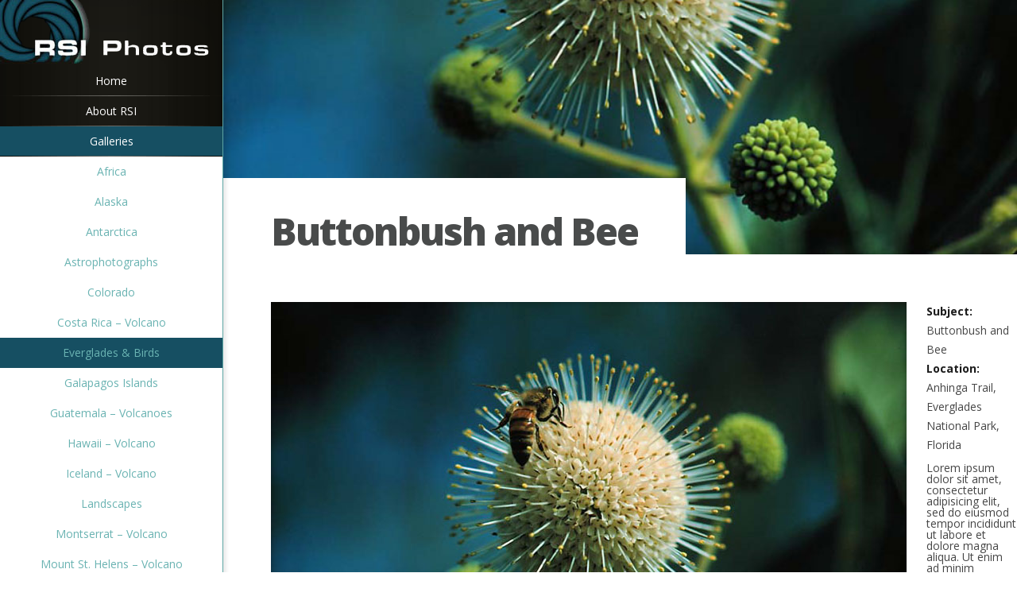

--- FILE ---
content_type: text/html; charset=UTF-8
request_url: http://rsiphotos.com/galleries/everglades-birds/buttonbush-and-bee/
body_size: 3154
content:
<!DOCTYPE html>
<!--[if IE 6]>
<html id="ie6" lang="en-US">
<![endif]-->
<!--[if IE 7]>
<html id="ie7" lang="en-US">
<![endif]-->
<!--[if IE 8]>
<html id="ie8" lang="en-US">
<![endif]-->
<!--[if !(IE 6) | !(IE 7) | !(IE 8)  ]><!-->
<html lang="en-US">
<!--<![endif]-->
<head>
	<meta charset="UTF-8" />
	<title>  Buttonbush and Bee  | RSI Photos</title>
			
	
	<link rel="pingback" href="http://rsiphotos.com/xmlrpc.php" />

	<script type="text/javascript">
		document.documentElement.className = 'js';
	</script>

	<link rel="alternate" type="application/rss+xml" title="RSI Photos &raquo; Feed" href="http://rsiphotos.com/feed/" />
<link rel="alternate" type="application/rss+xml" title="RSI Photos &raquo; Comments Feed" href="http://rsiphotos.com/comments/feed/" />
<link rel="alternate" type="application/rss+xml" title="RSI Photos &raquo; Buttonbush and Bee Comments Feed" href="http://rsiphotos.com/galleries/everglades-birds/buttonbush-and-bee/feed/" />
<meta content="Origin v.1.5" name="generator"/><link rel='stylesheet' id='origin-fonts-css'  href='http://fonts.googleapis.com/css?family=Open+Sans:300italic,700italic,800italic,400,300,700,800&#038;subset=latin,latin-ext' type='text/css' media='all' />
<link rel='stylesheet' id='origin-style-css'  href='http://rsiphotos.com/wp-content/themes/Origin/style.css?ver=3.5.1' type='text/css' media='all' />
<link rel='stylesheet' id='et-shortcodes-css-css'  href='http://rsiphotos.com/wp-content/themes/Origin/epanel/shortcodes/css/shortcodes.css?ver=3.0' type='text/css' media='all' />
<link rel='stylesheet' id='et-shortcodes-responsive-css-css'  href='http://rsiphotos.com/wp-content/themes/Origin/epanel/shortcodes/css/shortcodes_responsive.css?ver=3.0' type='text/css' media='all' />
<link rel='stylesheet' id='fancybox-css'  href='http://rsiphotos.com/wp-content/themes/Origin/epanel/page_templates/js/fancybox/jquery.fancybox-1.3.4.css?ver=1.3.4' type='text/css' media='screen' />
<link rel='stylesheet' id='et_page_templates-css'  href='http://rsiphotos.com/wp-content/themes/Origin/epanel/page_templates/page_templates.css?ver=1.8' type='text/css' media='screen' />
<script type='text/javascript' src='http://rsiphotos.com/wp-includes/js/jquery/jquery.js?ver=1.8.3'></script>
<script type='text/javascript' src='http://rsiphotos.com/wp-content/plugins/jquery-vertical-accordion-menu/js/jquery.hoverIntent.minified.js?ver=3.5.1'></script>
<script type='text/javascript' src='http://rsiphotos.com/wp-content/plugins/jquery-vertical-accordion-menu/js/jquery.cookie.js?ver=3.5.1'></script>
<script type='text/javascript' src='http://rsiphotos.com/wp-content/plugins/jquery-vertical-accordion-menu/js/jquery.dcjqaccordion.2.9.js?ver=3.5.1'></script>
<link rel="EditURI" type="application/rsd+xml" title="RSD" href="http://rsiphotos.com/xmlrpc.php?rsd" />
<link rel="wlwmanifest" type="application/wlwmanifest+xml" href="http://rsiphotos.com/wp-includes/wlwmanifest.xml" /> 
<link rel='prev' title='American Bittern' href='http://rsiphotos.com/galleries/everglades-birds/american-bittern/' />
<link rel='next' title='Myrtle Leaf Holly and Dwarf Cypress' href='http://rsiphotos.com/galleries/everglades-birds/myrtle-leaf-holly-and-dwarf-cypress/' />
<meta name="generator" content="WordPress 3.5.1" />
<link rel='canonical' href='http://rsiphotos.com/galleries/everglades-birds/buttonbush-and-bee/' />
<link rel='shortlink' href='http://rsiphotos.com/?p=898' />
		<style>
			#info-bg, #main-wrap:before { background: #6ab3b2; }
			#top-menu a:hover .link_text, .current-menu-item > a, #top-menu .current-menu-item > a:hover, #top-menu .current-menu-item > a:hover .link_bg, .et_active_dropdown > li a, #top-menu .et_clicked, #mobile-nav { color: #6ab3b2; }

			@media only screen and (max-width: 1023px){
				#info-area { background: #6ab3b2; }
			}

			.widget, #top-menu a, #mobile-nav, #info-area, #info-bg, #top-menu { border-color: #5EA5A4; }

			.current-menu-item > a, .et_active_dropdown > li a, #top-menu .et_clicked, #mobile-nav, #top-menu a:hover .link_bg, #top-menu .current-menu-item > a:hover, #top-menu .current-menu-item > a:hover .link_bg { background: #fff; }

			#top-menu ul ul a:hover .link_bg { background: #f8f8f8; }
		</style>
	<meta name="viewport" content="width=device-width, initial-scale=1.0, maximum-scale=1.0, user-scalable=0" /><style type="text/css" id="et-custom-css">
#copyright { display: none; }
body #info-bg {
background: url(/wp-content/uploads/2013/04/sidebar-bg.jpg) repeat-y;
}
</style>
	<!--[if lt IE 9]>
		<script src="http://rsiphotos.com/wp-content/themes/Origin/js/html5.js" type="text/javascript"></script>
		<script src="http://rsiphotos.com/wp-content/themes/Origin/js/respond.min.js" type="text/javascript"></script>
	<![endif]-->
</head>
<body class="single single-post postid-898 single-format-standard chrome et_includes_sidebar">
	<div id="main-wrap" class="clearfix">
		
		<div id="info-bg"></div>

		<div id="info-area">
			<div id="logo-area">
								<a href="http://rsiphotos.com/"><img src="http://rsiphotos.com/wp-content/uploads/2013/04/logo1.png" alt="RSI Photos" id="logo"/></a>
			</div> <!-- #logo-area -->

			
			
			<span id="mobile-nav">Navigation Menu<span>+</span></span>

			<nav id="top-menu">
				<ul id="menu-main" class="nav"><li id="menu-item-30" class="menu-item menu-item-type-custom menu-item-object-custom menu-item-30"><a href="/">Home</a></li>
<li id="menu-item-38" class="menu-item menu-item-type-post_type menu-item-object-page menu-item-38"><a href="http://rsiphotos.com/about-rsi/">About RSI</a></li>
<li id="menu-item-759" class="menu-item menu-item-type-taxonomy menu-item-object-category current-post-ancestor menu-parent-item menu-item-759"><a href="http://rsiphotos.com/category/galleries/">Galleries</a>
<ul class="sub-menu">
	<li id="menu-item-5" class="menu-item menu-item-type-taxonomy menu-item-object-category menu-item-5"><a href="http://rsiphotos.com/category/galleries/africa/">Africa</a></li>
	<li id="menu-item-6" class="menu-item menu-item-type-taxonomy menu-item-object-category menu-item-6"><a href="http://rsiphotos.com/category/galleries/alaska/">Alaska</a></li>
	<li id="menu-item-7" class="menu-item menu-item-type-taxonomy menu-item-object-category menu-item-7"><a href="http://rsiphotos.com/category/galleries/antarctica/">Antarctica</a></li>
	<li id="menu-item-8" class="menu-item menu-item-type-taxonomy menu-item-object-category menu-item-8"><a href="http://rsiphotos.com/category/galleries/astrophotographs/">Astrophotographs</a></li>
	<li id="menu-item-9" class="menu-item menu-item-type-taxonomy menu-item-object-category menu-item-9"><a href="http://rsiphotos.com/category/galleries/colorado/">Colorado</a></li>
	<li id="menu-item-10" class="menu-item menu-item-type-taxonomy menu-item-object-category menu-item-10"><a href="http://rsiphotos.com/category/galleries/costa-rica-volcano/">Costa Rica &#8211; Volcano</a></li>
	<li id="menu-item-11" class="menu-item menu-item-type-taxonomy menu-item-object-category current-post-ancestor current-menu-parent current-post-parent menu-item-11"><a href="http://rsiphotos.com/category/galleries/everglades-birds/">Everglades &#038; Birds</a></li>
	<li id="menu-item-12" class="menu-item menu-item-type-taxonomy menu-item-object-category menu-item-12"><a href="http://rsiphotos.com/category/galleries/galapagos-islands/">Galapagos Islands</a></li>
	<li id="menu-item-13" class="menu-item menu-item-type-taxonomy menu-item-object-category menu-item-13"><a href="http://rsiphotos.com/category/galleries/guatemala-volcanoes/">Guatemala &#8211; Volcanoes</a></li>
	<li id="menu-item-14" class="menu-item menu-item-type-taxonomy menu-item-object-category menu-item-14"><a href="http://rsiphotos.com/category/galleries/hawaii-volcano/">Hawaii &#8211; Volcano</a></li>
	<li id="menu-item-15" class="menu-item menu-item-type-taxonomy menu-item-object-category menu-item-15"><a href="http://rsiphotos.com/category/galleries/iceland-volcano/">Iceland &#8211; Volcano</a></li>
	<li id="menu-item-16" class="menu-item menu-item-type-taxonomy menu-item-object-category menu-item-16"><a href="http://rsiphotos.com/category/galleries/landscapes/">Landscapes</a></li>
	<li id="menu-item-17" class="menu-item menu-item-type-taxonomy menu-item-object-category menu-item-17"><a href="http://rsiphotos.com/category/galleries/montserrat-volcano/">Montserrat &#8211; Volcano</a></li>
	<li id="menu-item-18" class="menu-item menu-item-type-taxonomy menu-item-object-category menu-item-18"><a href="http://rsiphotos.com/category/galleries/mount-st-helens-volcano/">Mount St. Helens &#8211; Volcano</a></li>
	<li id="menu-item-19" class="menu-item menu-item-type-taxonomy menu-item-object-category menu-item-19"><a href="http://rsiphotos.com/category/galleries/other/">Other</a></li>
	<li id="menu-item-20" class="menu-item menu-item-type-taxonomy menu-item-object-category menu-item-20"><a href="http://rsiphotos.com/category/galleries/underwater/">Underwater</a></li>
</ul>
</li>
<li id="menu-item-36" class="menu-item menu-item-type-post_type menu-item-object-page menu-item-36"><a href="http://rsiphotos.com/contact/">Contact</a></li>
</ul>			</nav>

		</div> <!-- #info-area -->

		<div id="main">
			<div id="wrapper">
<div  style="background-image: url(http://rsiphotos.com/wp-content/uploads/2013/04/Everglades_9.jpg);" id="big_thumbnail"></div>
<div id="main-content">

	
	<article id="post-898" class="post-898 post type-post status-publish format-standard hentry category-everglades-birds entry-content clearfix">
		<div class="main-title">
			<h1>Buttonbush and Bee</h1>
				</div> <!-- .main-title -->

			<div class="post-thumbnail">
		<img width="800" height="537" src="http://rsiphotos.com/wp-content/uploads/2013/04/Everglades_9.jpg" class="attachment-full wp-post-image" alt="Everglades_9" />		</div> 	<!-- end .post-thumbnail -->
	
		<div>
<p><strong>Subject:</strong> Buttonbush and Bee<br />
<strong>Location:</strong> Anhinga Trail, Everglades National Park, Florida      </div>
<div>Lorem ipsum dolor sit amet, consectetur adipisicing elit, sed do eiusmod tempor incididunt ut labore et dolore magna aliqua. Ut enim ad minim veniam, quis nostrud exercitation ullamco laboris nisi ut aliquip ex ea commodo consequat. Duis aute irure dolor in reprehenderit in voluptate velit esse cillum dolore eu fugiat nulla pariatur. Excepteur sint occaecat cupidatat non proident, sunt in culpa qui officia deserunt mollit anim id est laborum.</div>
				
	</article> <!-- end .entry-content -->

	
	
	
</div> <!-- #main-content -->
<footer id="main-footer">
	<p id="copyright">Designed by <a href="http://www.elegantthemes.com" title="Premium WordPress Themes">Elegant Themes</a> | Powered by <a href="http://www.wordpress.org">WordPress</a></p>
</footer> <!-- #main-footer -->
			</div> <!-- #wrapper -->
		</div> <!-- #main -->
	</div> <!-- #main-wrap -->

	<script type='text/javascript' src='http://rsiphotos.com/wp-content/themes/Origin/js/jquery.fitvids.js?ver=1.0'></script>
<script type='text/javascript' src='http://rsiphotos.com/wp-content/themes/Origin/js/jquery.infinitescroll.js?ver=1.0'></script>
<script type='text/javascript'>
/* <![CDATA[ */
var et_origin_strings = {"load_posts":"Loading new posts...","no_posts":"No more posts to load"};
/* ]]> */
</script>
<script type='text/javascript' src='http://rsiphotos.com/wp-content/themes/Origin/js/custom.js?ver=1.0'></script>
<script type='text/javascript' src='http://rsiphotos.com/wp-content/themes/Origin/epanel/page_templates/js/fancybox/jquery.easing-1.3.pack.js?ver=1.3.4'></script>
<script type='text/javascript' src='http://rsiphotos.com/wp-content/themes/Origin/epanel/page_templates/js/fancybox/jquery.fancybox-1.3.4.pack.js?ver=1.3.4'></script>
<script type='text/javascript'>
/* <![CDATA[ */
var et_ptemplates_strings = {"captcha":"Captcha","fill":"Fill","field":"field","invalid":"Invalid email"};
/* ]]> */
</script>
<script type='text/javascript' src='http://rsiphotos.com/wp-content/themes/Origin/epanel/page_templates/js/et-ptemplates-frontend.js?ver=1.1'></script>
</body>
</html>